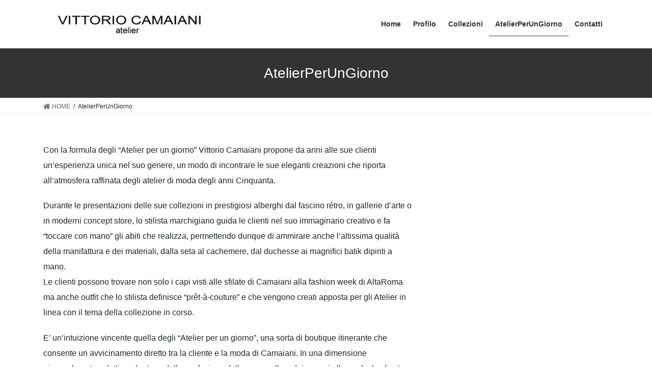

--- FILE ---
content_type: text/html; charset=UTF-8
request_url: http://www.vittoriocamaiani.it/eventi/
body_size: 16613
content:
<!DOCTYPE html>
<html lang="it-IT">
<head>
<meta charset="utf-8">
<meta http-equiv="X-UA-Compatible" content="IE=edge">
<meta name="viewport" content="width=device-width, initial-scale=1">
<title>AtelierPerUnGiorno &#8211; VITTORIO CAMAIANI atelier &#8211; official website</title>
<link rel='dns-prefetch' href='//s.w.org' />
<link rel="alternate" type="application/rss+xml" title="VITTORIO CAMAIANI atelier - official website &raquo; Feed" href="http://www.vittoriocamaiani.it/feed/" />
<link rel="alternate" type="application/rss+xml" title="VITTORIO CAMAIANI atelier - official website &raquo; Feed dei commenti" href="http://www.vittoriocamaiani.it/comments/feed/" />
		<script type="text/javascript">
			window._wpemojiSettings = {"baseUrl":"https:\/\/s.w.org\/images\/core\/emoji\/12.0.0-1\/72x72\/","ext":".png","svgUrl":"https:\/\/s.w.org\/images\/core\/emoji\/12.0.0-1\/svg\/","svgExt":".svg","source":{"concatemoji":"http:\/\/www.vittoriocamaiani.it\/wp-includes\/js\/wp-emoji-release.min.js?ver=5.4.18"}};
			/*! This file is auto-generated */
			!function(e,a,t){var n,r,o,i=a.createElement("canvas"),p=i.getContext&&i.getContext("2d");function s(e,t){var a=String.fromCharCode;p.clearRect(0,0,i.width,i.height),p.fillText(a.apply(this,e),0,0);e=i.toDataURL();return p.clearRect(0,0,i.width,i.height),p.fillText(a.apply(this,t),0,0),e===i.toDataURL()}function c(e){var t=a.createElement("script");t.src=e,t.defer=t.type="text/javascript",a.getElementsByTagName("head")[0].appendChild(t)}for(o=Array("flag","emoji"),t.supports={everything:!0,everythingExceptFlag:!0},r=0;r<o.length;r++)t.supports[o[r]]=function(e){if(!p||!p.fillText)return!1;switch(p.textBaseline="top",p.font="600 32px Arial",e){case"flag":return s([127987,65039,8205,9895,65039],[127987,65039,8203,9895,65039])?!1:!s([55356,56826,55356,56819],[55356,56826,8203,55356,56819])&&!s([55356,57332,56128,56423,56128,56418,56128,56421,56128,56430,56128,56423,56128,56447],[55356,57332,8203,56128,56423,8203,56128,56418,8203,56128,56421,8203,56128,56430,8203,56128,56423,8203,56128,56447]);case"emoji":return!s([55357,56424,55356,57342,8205,55358,56605,8205,55357,56424,55356,57340],[55357,56424,55356,57342,8203,55358,56605,8203,55357,56424,55356,57340])}return!1}(o[r]),t.supports.everything=t.supports.everything&&t.supports[o[r]],"flag"!==o[r]&&(t.supports.everythingExceptFlag=t.supports.everythingExceptFlag&&t.supports[o[r]]);t.supports.everythingExceptFlag=t.supports.everythingExceptFlag&&!t.supports.flag,t.DOMReady=!1,t.readyCallback=function(){t.DOMReady=!0},t.supports.everything||(n=function(){t.readyCallback()},a.addEventListener?(a.addEventListener("DOMContentLoaded",n,!1),e.addEventListener("load",n,!1)):(e.attachEvent("onload",n),a.attachEvent("onreadystatechange",function(){"complete"===a.readyState&&t.readyCallback()})),(n=t.source||{}).concatemoji?c(n.concatemoji):n.wpemoji&&n.twemoji&&(c(n.twemoji),c(n.wpemoji)))}(window,document,window._wpemojiSettings);
		</script>
		<style type="text/css">
img.wp-smiley,
img.emoji {
	display: inline !important;
	border: none !important;
	box-shadow: none !important;
	height: 1em !important;
	width: 1em !important;
	margin: 0 .07em !important;
	vertical-align: -0.1em !important;
	background: none !important;
	padding: 0 !important;
}
</style>
	<link rel='stylesheet' id='wp-block-library-css'  href='http://www.vittoriocamaiani.it/wp-includes/css/dist/block-library/style.min.css?ver=5.4.18' type='text/css' media='all' />
<link rel='stylesheet' id='bootstrap-4-style-css'  href='http://www.vittoriocamaiani.it/wp-content/themes/lightning/library/bootstrap-4/css/bootstrap.min.css?ver=4.3.1' type='text/css' media='all' />
<link rel='stylesheet' id='lightning-design-style-css'  href='http://www.vittoriocamaiani.it/wp-content/themes/lightning/design-skin/origin2/css/style.css?ver=9.8.1' type='text/css' media='all' />
<style id='lightning-design-style-inline-css' type='text/css'>
.tagcloud a:before { font-family: "Font Awesome 5 Free";content: "\f02b";font-weight: bold; }
.media .media-body .media-heading a:hover { color:#333333; }@media (min-width: 768px){.gMenu > li:before,.gMenu > li.menu-item-has-children::after { border-bottom-color:#333333 }.gMenu li li { background-color:#333333 }.gMenu li li a:hover { background-color:#333333; }} /* @media (min-width: 768px) */.page-header { background-color:#333333; }h2,.mainSection-title { border-top-color:#333333; }h3:after,.subSection-title:after { border-bottom-color:#333333; }ul.page-numbers li span.page-numbers.current { background-color:#333333; }.pager li > a { border-color:#333333;color:#333333;}.pager li > a:hover { background-color:#333333;color:#fff;}.siteFooter { border-top-color:#333333; }dt { border-left-color:#333333; }
</style>
<link rel='stylesheet' id='lightning-common-style-css'  href='http://www.vittoriocamaiani.it/wp-content/themes/lightning/assets/css/common.css?ver=9.8.1' type='text/css' media='all' />
<link rel='stylesheet' id='lightning-theme-style-css'  href='http://www.vittoriocamaiani.it/wp-content/themes/lightning/style.css?ver=9.8.1' type='text/css' media='all' />
<link rel='stylesheet' id='vk-font-awesome-css'  href='http://www.vittoriocamaiani.it/wp-content/themes/lightning/inc/font-awesome/package/versions/5/css/all.min.css?ver=5.11.2' type='text/css' media='all' />
<script type='text/javascript' src='http://www.vittoriocamaiani.it/wp-includes/js/jquery/jquery.js?ver=1.12.4-wp'></script>
<script type='text/javascript' src='http://www.vittoriocamaiani.it/wp-includes/js/jquery/jquery-migrate.min.js?ver=1.4.1'></script>
<link rel='https://api.w.org/' href='http://www.vittoriocamaiani.it/wp-json/' />
<link rel="EditURI" type="application/rsd+xml" title="RSD" href="http://www.vittoriocamaiani.it/xmlrpc.php?rsd" />
<link rel="wlwmanifest" type="application/wlwmanifest+xml" href="http://www.vittoriocamaiani.it/wp-includes/wlwmanifest.xml" /> 
<meta name="generator" content="WordPress 5.4.18" />
<link rel="canonical" href="http://www.vittoriocamaiani.it/eventi/" />
<link rel='shortlink' href='http://www.vittoriocamaiani.it/?p=12' />
<link rel="alternate" type="application/json+oembed" href="http://www.vittoriocamaiani.it/wp-json/oembed/1.0/embed?url=http%3A%2F%2Fwww.vittoriocamaiani.it%2Feventi%2F" />
<link rel="alternate" type="text/xml+oembed" href="http://www.vittoriocamaiani.it/wp-json/oembed/1.0/embed?url=http%3A%2F%2Fwww.vittoriocamaiani.it%2Feventi%2F&#038;format=xml" />
<style id="lightning-color-custom-for-plugins" type="text/css">/* ltg theme common */.color_key_bg,.color_key_bg_hover:hover{background-color: #333333;}.color_key_txt,.color_key_txt_hover:hover{color: #333333;}.color_key_border,.color_key_border_hover:hover{border-color: #333333;}.color_key_dark_bg,.color_key_dark_bg_hover:hover{background-color: #333333;}.color_key_dark_txt,.color_key_dark_txt_hover:hover{color: #333333;}.color_key_dark_border,.color_key_dark_border_hover:hover{border-color: #333333;}</style><style id="lightning-common-style-custom" type="text/css">/* ltg common custom */ :root {--color-key:#333333;--color-key-dark:#333333;}.bbp-submit-wrapper .button.submit { background-color:#333333 ; }.bbp-submit-wrapper .button.submit:hover { background-color:#333333 ; }.veu_color_txt_key { color:#333333 ; }.veu_color_bg_key { background-color:#333333 ; }.veu_color_border_key { border-color:#333333 ; }.btn-default { border-color:#333333;color:#333333;}.btn-default:focus,.btn-default:hover { border-color:#333333;background-color: #333333; }.btn-primary { background-color:#333333;border-color:#333333; }.btn-primary:focus,.btn-primary:hover { background-color:#333333;border-color:#333333; }</style><link rel="icon" href="http://www.vittoriocamaiani.it/wp-content/uploads/2017/04/cropped-camaiani_icona-32x32.jpg" sizes="32x32" />
<link rel="icon" href="http://www.vittoriocamaiani.it/wp-content/uploads/2017/04/cropped-camaiani_icona-192x192.jpg" sizes="192x192" />
<link rel="apple-touch-icon" href="http://www.vittoriocamaiani.it/wp-content/uploads/2017/04/cropped-camaiani_icona-180x180.jpg" />
<meta name="msapplication-TileImage" content="http://www.vittoriocamaiani.it/wp-content/uploads/2017/04/cropped-camaiani_icona-270x270.jpg" />

</head>
<body class="page-template-default page page-id-12 sidebar-fix bootstrap4 device-pc fa_v5_css">
<a class="skip-link screen-reader-text" href="#main">Skip to the content</a>
<a class="skip-link screen-reader-text" href="#main">Skip to the Navigation</a>
<header class="siteHeader">
		<div class="container siteHeadContainer">
		<div class="navbar-header">
						<p class="navbar-brand siteHeader_logo">
			<a href="http://www.vittoriocamaiani.it/">
				<span><img src="http://www.vittoriocamaiani.it/wp-content/uploads/2017/04/camaiani_vittorio_logo_orizzontale_atelier.jpg" alt="VITTORIO CAMAIANI atelier - official website" /></span>
			</a>
			</p>
								</div>

		<div id="gMenu_outer" class="gMenu_outer"><nav class="menu-camaiani-container"><ul id="menu-camaiani" class="menu gMenu vk-menu-acc"><li id="menu-item-8" class="menu-item menu-item-type-post_type menu-item-object-page menu-item-home"><a href="http://www.vittoriocamaiani.it/"><strong class="gMenu_name">Home</strong></a></li>
<li id="menu-item-32" class="menu-item menu-item-type-post_type menu-item-object-page"><a href="http://www.vittoriocamaiani.it/profilo/"><strong class="gMenu_name">Profilo</strong></a></li>
<li id="menu-item-18" class="menu-item menu-item-type-post_type menu-item-object-page"><a href="http://www.vittoriocamaiani.it/grucce-collezioni/"><strong class="gMenu_name">Collezioni</strong></a></li>
<li id="menu-item-17" class="menu-item menu-item-type-post_type menu-item-object-page current-menu-item page_item page-item-12 current_page_item"><a href="http://www.vittoriocamaiani.it/eventi/"><strong class="gMenu_name">AtelierPerUnGiorno</strong></a></li>
<li id="menu-item-16" class="menu-item menu-item-type-post_type menu-item-object-page"><a href="http://www.vittoriocamaiani.it/contatti/"><strong class="gMenu_name">Contatti</strong></a></li>
</ul></nav></div>	</div>
	</header>

<div class="section page-header"><div class="container"><div class="row"><div class="col-md-12">
<h1 class="page-header_pageTitle">
AtelierPerUnGiorno</h1>
</div></div></div></div><!-- [ /.page-header ] -->
<!-- [ .breadSection ] -->
<div class="section breadSection">
<div class="container">
<div class="row">
<ol class="breadcrumb" itemtype="http://schema.org/BreadcrumbList"><li id="panHome" itemprop="itemListElement" itemscope itemtype="http://schema.org/ListItem"><a itemprop="item" href="http://www.vittoriocamaiani.it/"><span itemprop="name"><i class="fa fa-home"></i> HOME</span></a></li><li><span>AtelierPerUnGiorno</span></li></ol>
</div>
</div>
</div>
<!-- [ /.breadSection ] -->
<div class="section siteContent">
<div class="container">
<div class="row">
<div class="col mainSection mainSection-col-two baseSection" id="main" role="main">


	<div id="post-12" class="post-12 page type-page status-publish hentry">

		<div class="entry-body">
	<p>Con la formula degli “Atelier per un giorno” Vittorio Camaiani propone da anni alle sue clienti un’esperienza unica nel suo genere, un modo di incontrare le sue eleganti creazioni che riporta all’atmosfera raffinata degli atelier di moda degli anni Cinquanta.</p>
<p>Durante le presentazioni delle sue collezioni in prestigiosi alberghi dal fascino rétro, in gallerie d’arte o in moderni concept store, lo stilista marchigiano guida le clienti nel suo immaginario creativo e fa “toccare con mano” gli abiti che realizza, permettendo dunque di ammirare anche l’altissima qualità della manifattura e dei materiali, dalla seta al cachemere, dal duchesse ai magnifici batik dipinti a mano.<br />
Le clienti possono trovare non solo i capi visti alle sfilate di Camaiani alla fashion week di AltaRoma ma anche outfit che lo stilista definisce “prêt-à-couture” e che vengono creati apposta per gli Atelier in linea con il tema della collezione in corso.</p>
<p>E’ un’intuizione vincente quella degli “Atelier per un giorno”, una sorta di boutique itinerante che consente un avvicinamento diretto tra la cliente e la moda di Camaiani. In una dimensione piacevolmente salottiera, lontana dalla confusione delle passerelle e dei negozi alla moda, la cliente può acquistare i capi avvalendosi della consulenza in diretta dello stilista stesso che “racconta” la collezione e guida le clienti in una scelta personalizzata.</p>
<p>Gli “Atelier per un giorno”, sospesi tra la dimensione degli atelier d’alta moda di un tempo perduto e contemporaneamente modernissima occasione di avvicinarsi ad una moda sofisticata e d’avanguardia, si tengono al momento a Roma, Bologna e Milano.</p>
<p>&nbsp;<br />
<img class="alignnone wp-image-228 size-full" src="http://www.vittoriocamaiani.it/wp-content/uploads/2017/04/atelier_per_un_giorno-3.jpg" alt="" width="700" height="1050" srcset="http://www.vittoriocamaiani.it/wp-content/uploads/2017/04/atelier_per_un_giorno-3.jpg 700w, http://www.vittoriocamaiani.it/wp-content/uploads/2017/04/atelier_per_un_giorno-3-200x300.jpg 200w, http://www.vittoriocamaiani.it/wp-content/uploads/2017/04/atelier_per_un_giorno-3-683x1024.jpg 683w, http://www.vittoriocamaiani.it/wp-content/uploads/2017/04/atelier_per_un_giorno-3-500x750.jpg 500w" sizes="(max-width: 700px) 100vw, 700px" /></p>
	</div>
	
		</div><!-- [ /#post-12 ] -->

	</div><!-- [ /.mainSection ] -->

<div class="col subSection sideSection sideSection-col-two baseSection">
</div><!-- [ /.subSection ] -->


</div><!-- [ /.row ] -->
</div><!-- [ /.container ] -->
</div><!-- [ /.siteContent ] -->


<footer class="section siteFooter">
	<div class="footerMenu">
	   <div class="container">
					</div>
	</div>
	<div class="container sectionBox">
		<div class="row ">
			<div class="col-md-4"><aside class="widget widget_text" id="text-3"><h1 class="widget-title subSection-title">Atelier</h1>			<div class="textwidget"><p>Tel. 0735 780113<br />
mail: vittoriocamaiani@gmail.com</p>
</div>
		</aside></div><div class="col-md-4"><aside class="widget widget_text" id="text-8">			<div class="textwidget">Tutti i contenuti di questa pagina sono distribuiti con licenza <a href="http://creativecommons.org/licenses/by-sa/3.0/" target="_blank" rel="noopener noreferrer">Licenza Creative Commons Attribuzione - Condividi allo stesso modo 3.0 Unported </a></div>
		</aside></div><div class="col-md-4"></div>		</div>
	</div>

	
	<div class="container sectionBox copySection text-center">
			<p>Copyright &copy; VITTORIO CAMAIANI atelier - official website All Rights Reserved.</p><p>Powered by <a href="https://wordpress.org/">WordPress</a> &amp; <a href="https://lightning.nagoya" target="_blank" title="Free WordPress Theme Lightning"> Lightning Theme</a> by Vektor,Inc. technology.</p>	</div>
</footer>
<div id="vk-mobile-nav-menu-btn" class="vk-mobile-nav-menu-btn">MENU</div><div class="vk-mobile-nav" id="vk-mobile-nav"><nav class="global-nav"><ul id="menu-camaiani-1" class="vk-menu-acc  menu"><li id="menu-item-8" class="menu-item menu-item-type-post_type menu-item-object-page menu-item-home menu-item-8"><a href="http://www.vittoriocamaiani.it/">Home</a></li>
<li id="menu-item-32" class="menu-item menu-item-type-post_type menu-item-object-page menu-item-32"><a href="http://www.vittoriocamaiani.it/profilo/">Profilo</a></li>
<li id="menu-item-18" class="menu-item menu-item-type-post_type menu-item-object-page menu-item-18"><a href="http://www.vittoriocamaiani.it/grucce-collezioni/">Collezioni</a></li>
<li id="menu-item-17" class="menu-item menu-item-type-post_type menu-item-object-page current-menu-item page_item page-item-12 current_page_item menu-item-17"><a href="http://www.vittoriocamaiani.it/eventi/" aria-current="page">AtelierPerUnGiorno</a></li>
<li id="menu-item-16" class="menu-item menu-item-type-post_type menu-item-object-page menu-item-16"><a href="http://www.vittoriocamaiani.it/contatti/">Contatti</a></li>
</ul></nav></div><script type='text/javascript'>
/* <![CDATA[ */
var lightningOpt = {"header_scrool":"1"};
/* ]]> */
</script>
<script type='text/javascript' src='http://www.vittoriocamaiani.it/wp-content/themes/lightning/assets/js/lightning.min.js?ver=9.8.1'></script>
<script type='text/javascript' src='http://www.vittoriocamaiani.it/wp-content/themes/lightning/library/bootstrap-4/js/bootstrap.min.js?ver=4.3.1'></script>
<script type='text/javascript' src='http://www.vittoriocamaiani.it/wp-includes/js/wp-embed.min.js?ver=5.4.18'></script>
</body>
</html>


--- FILE ---
content_type: text/css
request_url: http://www.vittoriocamaiani.it/wp-content/themes/lightning/assets/css/common.css?ver=9.8.1
body_size: 17261
content:
.admin-bar .vk-mobile-nav-menu-btn{top:calc(32px + 5px)}.admin-bar .vk-mobile-nav.vk-mobile-nav-open{top:32px}body.device-mobile .vk-mobile-nav-menu-btn{display:block}.vk-mobile-nav-menu-btn{position:fixed;top:5px;left:5px;z-index:2100;overflow:hidden;border:1px solid #333;border-radius:2px;width:34px;height:34px;cursor:pointer;text-indent:-9999px;background-size:24px 24px;-webkit-transition:border-color .5s ease-out;transition:border-color .5s ease-out}.vk-mobile-nav-menu-btn.menu-open{border:1px solid rgba(255,255,255,.8)}.mobile-nav-btn-right .vk-mobile-nav-menu-btn{left:inherit;right:5px}.vk-mobile-nav.vk-mobile-nav-open{top:0}.vk-mobile-nav{position:fixed;top:-2000px;z-index:2000;width:100%;height:100%;display:block;padding:45px 10px;overflow:scroll;-webkit-transition:top .5s ease-out;transition:top .5s ease-out}.vk-mobile-nav .global-nav{margin-bottom:1.5em}.vk-mobile-nav nav ul{padding:0;margin:0}.vk-mobile-nav nav ul li{list-style:none;line-height:1.65}.vk-mobile-nav nav ul li a{padding:.7em .5em;position:relative;display:block;overflow:hidden}.vk-mobile-nav nav ul li a:hover{text-decoration:none}.vk-mobile-nav nav ul li li a{padding-left:1.5em}.vk-mobile-nav nav ul li li li a{padding-left:2.5em}.vk-mobile-nav nav ul li li li li a{padding-left:3.5em}.vk-mobile-nav-widget{margin-bottom:1.5em}.vk-mobile-nav .customize-partial-edit-shortcut button,.vk-mobile-nav .widget .customize-partial-edit-shortcut button{left:0;top:-30px}.vk-menu-acc{position:relative}.vk-menu-acc .menu-parent>li{position:relative;z-index:100}.vk-menu-acc .menu-parent>li a{display:inline-block}.vk-menu-acc li{position:relative;margin-bottom:0}.vk-menu-acc .acc-btn{position:absolute;right:8px;top:8px;width:28px;height:28px;border:1px solid rgba(255,255,255,.8);border-radius:2px;background:url(../../inc/vk-mobile-nav/package/images/vk-menu-acc-icon-open-white.svg) center 50% no-repeat;background-size:28px 28px;cursor:pointer;z-index:1000;-webkit-transition:-webkit-transform .5s ease-out;transition:-webkit-transform .5s ease-out;transition:transform .5s ease-out;transition:transform .5s ease-out,-webkit-transform .5s ease-out}.vk-menu-acc .acc-btn:before{position:relative;top:-5px;left:4px;font-size:16px}.vk-menu-acc .acc-btn-close{background:url(../../inc/vk-mobile-nav/package/images/vk-menu-btn-close.svg) center 50% no-repeat}.vk-menu-acc ul.sub-menu{max-height:0;opacity:0;overflow:hidden;-webkit-transition:all .5s ease-in;transition:all .5s ease-in;position:relative;z-index:1;display:block}.vk-menu-acc ul.sub-menu li a{display:block;overflow:hidden}.vk-menu-acc ul.acc-child-open{-webkit-transition:all .5s ease-in;transition:all .5s ease-in;max-height:1000px;opacity:1}.vk-menu-acc ul.acc-child-close{-webkit-transition:all .5s ease-in;transition:all .5s ease-in;max-height:0;opacity:0}.vk-mobile-nav-menu-btn{border-color:#333;background:url(../../inc/vk-mobile-nav/package/images/vk-menu-btn-black.svg) center 50% no-repeat rgba(255,255,255,.8)}.vk-mobile-nav-menu-btn.menu-open{border-color:#333;background:url(../../inc/vk-mobile-nav/package/images/vk-menu-close-black.svg) center 50% no-repeat rgba(255,255,255,.8)}.vk-mobile-nav{background-color:#fff;border-bottom:1px solid #e5e5e5}.vk-mobile-nav .widget_nav_menu ul.menu{border-top:1px solid #ccc}.vk-mobile-nav nav>ul{border-top:1px solid #ccc}.vk-mobile-nav .widget_nav_menu ul li a,.vk-mobile-nav nav ul li a{color:#333;border-bottom:1px solid #ccc}.vk-menu-acc .acc-btn{border:1px solid #333;background:url(../../inc/vk-mobile-nav/package/images/vk-menu-acc-icon-open-black.svg) center 50% no-repeat}.vk-menu-acc .acc-btn-close{background:url(../../inc/vk-mobile-nav/package/images/vk-menu-close-black.svg) center 50% no-repeat}@media (min-width:992px){body.device-pc .vk-mobile-nav-menu-btn{display:none}body.device-pc .vk-mobile-nav{display:none}}@media screen and (max-width:782px){.admin-bar .vk-mobile-nav-menu-btn{top:calc(46px + 5px)}.admin-bar .vk-mobile-nav.vk-mobile-nav-open{top:46px}}.vk_posts .vk_post-col-xs-3{width:calc(25% - 30px)}.vk_posts .vk_post-col-xs-4{width:calc(33.3% - 30px)}.vk_posts .vk_post-col-xs-6{width:calc(50% - 30px)}.vk_posts .vk_post-col-xs-12{width:calc(100% - 30px)}.vk_posts{margin-left:-15px;margin-right:-15px;display:-webkit-box;display:-ms-flexbox;display:flex;-ms-flex-wrap:wrap;flex-wrap:wrap;clear:both}.vk_post{margin-left:15px;margin-right:15px}.vk_post a:hover{text-decoration:none}.vk_post_imgOuter{position:relative}.vk_post_imgOuter a{display:block;overflow:hidden}.vk_post_imgOuter_singleTermLabel{font-size:10px;padding:.3em .8em;position:absolute;right:0;top:0;z-index:100}.vk_post .vk_post_title{font-size:14px;line-height:1.4;font-weight:700;margin-bottom:0}.vk_post .vk_post_title a{color:#333}.vk_post_title_new{margin-left:.4em;font-size:.8em;white-space:nowrap;color:red}.vk_post .vk_post_excerpt{margin-top:.8em;font-size:12px;line-height:1.6;opacity:.8}.vk_post .vk_post_date{font-size:11px;margin-top:.5em;color:#666}.vk_post .vk_post_btn{font-size:12px;text-decoration:none}.vk_post_imgOuter{position:relative;background-size:cover;background-position:center 50%;border-bottom:1px solid #e5e5e5}.vk_post_imgOuter ::after{content:"";position:absolute;top:0;left:0;height:100%;width:100%;background:rgba(0,0,0,0);-webkit-transition-duration:.3s;transition-duration:.3s}.vk_post_imgOuter a:hover .card-img-overlay::after{background:rgba(0,0,0,.5)}.vk_post_imgOuter a{height:100%}.vk_post_imgOuter_img{position:absolute;left:-9999px}.vk_post:not(.card-horizontal) .vk_post_imgOuter:before{content:"";display:block;padding-top:62%}.vk_post.card-horizontal .vk_post_imgOuter{height:100%;border-bottom:none}.vk_post-btn-display .vk_post_body{position:relative;height:100%}.vk_post-btn-display .vk_post_btnOuter{margin-top:1em;position:absolute;bottom:0}.vk_post-btn-display.media .vk_post_body{padding-bottom:45px}.vk_post-btn-display.media .vk_post_btnOuter{width:100%}.vk_post-btn-display.card .vk_post_body{padding-bottom:65px}.vk_post-btn-display.card .vk_post_btnOuter{width:calc(100% - 2.5rem);bottom:1.25rem}.vk_post-btn-display .card-text:nth-last-child(2){margin-bottom:0}.mainSection .wp-block-column .vk_post-col-lg-12 .vk_post_title,.mainSection .wp-block-column .vk_post-col-md-12 .vk_post_title,.mainSection .wp-block-column .vk_post-col-sm-12 .vk_post_title,.mainSection .wp-block-column .vk_post-col-xl-12 .vk_post_title{font-size:1rem}.mainSection .wp-block-column .vk_post-col-lg-12 .vk_post_excerpt,.mainSection .wp-block-column .vk_post-col-md-12 .vk_post_excerpt,.mainSection .wp-block-column .vk_post-col-sm-12 .vk_post_excerpt,.mainSection .wp-block-column .vk_post-col-xl-12 .vk_post_excerpt{font-size:12px}.vk_post.card{padding:0;margin-bottom:30px;-webkit-box-sizing:border-box;box-sizing:border-box;max-width:100%}.vk_post.card .vk_post_btnOuter{width:calc(100% - 2.5rem)}.card{overflow:hidden;-webkit-box-shadow:none;box-shadow:none}.card-meta{font-size:12px}.card-img-use-bg{position:relative;left:-9999px}.card a{color:inherit}.card-noborder.card{border:none;background:0 0}.card-noborder .vk_post_imgOuter{border:none}.card-noborder .card-body{padding-left:0;padding-right:0}.card-noborder.vk_post-btn-display .card-body{padding-bottom:2.8rem}.card-noborder.vk_post-btn-display .vk_post_btnOuter{width:100%;bottom:0}.card-horizontal-inner{height:100%}.card-horizontal-inner::after{content:"";display:block;clear:both}.card-horizontal-inner-row{height:100%}.card-horizontal-img-right-row{-webkit-box-orient:horizontal;-webkit-box-direction:reverse;-ms-flex-direction:row-reverse;flex-direction:row-reverse}.card-horizontal-reverse .row{-webkit-box-orient:horizontal;-webkit-box-direction:reverse;-ms-flex-direction:row-reverse;flex-direction:row-reverse}.card-horizontal .card-body{height:100%}.card-sm .card-body{padding:1rem 1.2rem}.card-sm .card-title{font-size:.8rem}.card-sm .card-text{font-size:.8rem;line-height:1.4}.card-sm .card-meta{font-size:.7rem;line-height:1.1}.card-post .card-body{padding-bottom:1.5em}.vk_post.media{width:100%;padding:1em 0;margin:0 15px;border-bottom:1px solid #e5e5e5}.media:first-child{border-top:1px solid #e5e5e5}.media-img{border:1px solid #e5e5e5;padding:1px;margin-right:1rem}.vk_post .media-img{width:35%}.vk_post .media-body{width:65%}.media.vk_post-col-xs-6:first-child,.media.vk_post-col-xs-6:nth-child(2){border-top:1px solid #e5e5e5}.media{border-bottom:1px solid #e5e5e5;padding:1rem 0;margin-top:0}.media>div{width:100%}.media .postList_thumbnail{width:160px;margin-bottom:.5em;padding-right:30px;display:block;overflow:hidden;float:left}.media .postList_thumbnail a{position:relative;display:block;overflow:hidden;border:1px solid #e5e5e5}.media .postList_thumbnail img{width:100%;height:auto;border:1px solid #fff}.media .postList_thumbnail .postList_cateLabel{position:absolute;bottom:0;left:0}.media .media-body .media-heading{font-size:20px;line-height:1.4em;margin-top:0;margin-bottom:.4em;font-weight:400;background:0 0;-webkit-box-shadow:none;box-shadow:none;padding:0}.media .media-body .media-heading a{color:#464646}.media .media-body .media-heading a:hover{text-decoration:none}.media p{margin-bottom:0;font-size:14px;line-height:150%}.media .entry-meta_updated{display:none}.media .entry-meta_items_author{display:none}.media a.media-body_excerpt{color:#464646;display:block;overflow:hidden}.vk_posts-layout-postListText{margin-bottom:.8rem}.postListText{padding:.8rem 0 .7rem;border-bottom:1px dotted #ccc;display:block;overflow:hidden;width:100%}.postListText_date{font-size:1rem;white-space:nowrap;font-size:14px;display:block;float:left;min-width:115px;margin-right:1em}.postListText_singleTermLabel{padding:0;display:block;float:left;min-width:150px;margin-right:1em;margin-top:2px}.postListText_singleTermLabel_inner{display:block;overflow:hidden;font-size:12px;white-space:nowrap;padding:0 1rem;line-height:16px;border-radius:2px;text-align:center}.postListText_title{font-size:14px;line-height:1.6;display:block;overflow:hidden;margin:0;padding-top:.2rem}.postListText_title a{color:var(--text-color)}.postListText_title a:hover{text-decoration:underline}@media (min-width:576px){.vk_posts .vk_post-col-sm-3{width:calc(25% - 30px)}.vk_posts .vk_post-col-sm-4{width:calc(33.3% - 30px)}.vk_posts .vk_post-col-sm-6{width:calc(50% - 30px)}.vk_posts .vk_post-col-sm-12{width:calc(100% - 30px)}.mainSection .vk_post-col-sm-12 .vk_post_title{font-size:16px}.mainSection .vk_post-col-sm-12 .vk_post_excerpt{font-size:14px}.mainSection .vk_post-col-sm-12.media{padding:1.5rem 0}.mainSection .vk_post-col-sm-12.media:first-child{border-top:1px solid #e5e5e5}.mainSection .vk_post-col-sm-12.media .media-img{margin-right:1.4rem}.mainSection .postListText.vk_post-col-sm-12 .vk_post_title{font-size:16px;font-weight:400}}@media (min-width:576px) and (max-width:767.98px){.card.vk_post-col-sm-12{margin-bottom:15px}.media.vk_post-col-sm-3:nth-child(2),.media.vk_post-col-sm-3:nth-child(3),.media.vk_post-col-sm-3:nth-child(4),.media.vk_post-col-sm-4:nth-child(2),.media.vk_post-col-sm-4:nth-child(3),.media.vk_post-col-sm-6:nth-child(2){border-top:1px solid #e5e5e5}}@media (min-width:768px){.vk_posts .vk_post-col-md-3{width:calc(25% - 30px)}.vk_posts .vk_post-col-md-4{width:calc(33.3% - 30px)}.vk_posts .vk_post-col-md-6{width:calc(50% - 30px)}.vk_posts .vk_post-col-md-12{width:calc(100% - 30px)}.mainSection .vk_post-col-md-12 .vk_post_title{font-size:18px}.mainSection .vk_post-col-md-12 .vk_post_excerpt{font-size:14px}}@media (min-width:768px) and (max-width:991.98px){.card.vk_post-col-md-12{margin-bottom:15px}.media.vk_post-col-md-3:nth-child(2),.media.vk_post-col-md-3:nth-child(3),.media.vk_post-col-md-3:nth-child(4),.media.vk_post-col-md-4:nth-child(2),.media.vk_post-col-md-4:nth-child(3),.media.vk_post-col-md-6:nth-child(2){border-top:1px solid #e5e5e5}}@media (min-width:992px){.vk_posts .vk_post-col-lg-3{width:calc(25% - 30px)}.vk_posts .vk_post-col-lg-4{width:calc(33.3% - 30px)}.vk_posts .vk_post-col-lg-6{width:calc(50% - 30px)}.vk_posts .vk_post-col-lg-12{width:calc(100% - 30px)}.mainSection .vk_post-col-lg-12 .vk_post_title{font-size:18px}.mainSection .vk_post-col-lg-12 .vk_post_excerpt{font-size:14px}.mainSection .vk_post-col-lg-12.media{padding:1.8rem 0}.mainSection .vk_post-col-lg-12.media .media-img{margin-right:1.8rem}.postListText_title{padding-top:0;clear:none}}@media (min-width:992px) and (max-width:1199.98px){.card.vk_post-col-lg-12{margin-bottom:15px}.media.vk_post-col-lg-3:nth-child(2),.media.vk_post-col-lg-3:nth-child(3),.media.vk_post-col-lg-3:nth-child(4),.media.vk_post-col-lg-4:nth-child(2),.media.vk_post-col-lg-4:nth-child(3),.media.vk_post-col-lg-6:nth-child(2){border-top:1px solid #e5e5e5}}@media (min-width:1200px){.vk_posts .vk_post-col-xl-3{width:calc(25% - 30px)}.vk_posts .vk_post-col-xl-4{width:calc(33.3% - 30px)}.vk_posts .vk_post-col-xl-6{width:calc(50% - 30px)}.vk_posts .vk_post-col-xl-12{width:calc(100% - 30px)}.mainSection .vk_post-col-xl-12 .vk_post_title{font-size:21px}.mainSection .vk_post-col-xl-12 .vk_post_excerpt{font-size:14px}.card.vk_post-col-xl-12{margin-bottom:15px}.media.vk_post-col-xl-3:nth-child(2),.media.vk_post-col-xl-3:nth-child(3),.media.vk_post-col-xl-3:nth-child(4),.media.vk_post-col-xl-4:nth-child(2),.media.vk_post-col-xl-4:nth-child(3),.media.vk_post-col-xl-6:nth-child(2){border-top:1px solid #e5e5e5}}@media (max-width:767px){.media .postList_thumbnail{padding-right:20px}.media .media-body .media-heading{font-size:1.2em;line-height:1.3em;margin-bottom:.5em}}@media (max-width:575.98px){.card.vk_post-col-xs-12{margin-bottom:15px}}@media (max-width:500px){.media .postList_thumbnail{width:100px}}.alignfull{width:100vw;margin-left:calc(50% - 50vw);margin-right:calc(50% - 50vw)}.alignfull.wp-block-image{width:100vw;max-width:100vw}.alignwide{margin-left:calc(25% - 25vw);margin-right:calc(25% - 25vw)}.alignwide.wp-block-image{max-width:100vw}.vk_post .row{margin:0}.wp-block-image{max-width:100%}.wp-block-image .components-resizable-box__container{max-width:100%}.wp-block-image figcaption{text-align:center;font-size:.75rem}.wp-block-table figcaption{margin-top:.4rem;text-align:center;font-size:.75rem}.wp-block-latest-posts{margin:0;padding:0;list-style-type:none}.wp-block-latest-posts.is-grid{margin-left:-8px;margin-right:-8px}.wp-block-latest-posts.is-grid li{margin:0 8px 0 8px;padding:.5rem;border-bottom:none}.wp-block-latest-posts__featured-image{margin-bottom:1em}.wp-block-latest-posts li{margin:0;padding:1rem 0;border-bottom:1px dotted #666}.wp-block-latest-posts li a{color:#464646}.wp-block-latest-posts li time{color:#d44950}:root{--color-key-default:#337ab7;--color-key-dark-default:#2e6da4}.slide-inner img{width:100%}.mainSection>span>.customize-partial-edit-shortcut-button{margin-left:-2em}.subSection .media .media-heading{font-size:14px}.widget_display_search .widget-title.subSection-title,.widget_product_search .widget-title.subSection-title,.widget_search .widget-title.subSection-title{margin-bottom:15px}.widget_display_search form div,.widget_product_search form,.widget_search form div{display:-webkit-box;display:-ms-flexbox;display:flex;-ms-flex-wrap:wrap;flex-wrap:wrap;width:100%;-webkit-box-pack:justify;-ms-flex-pack:justify;justify-content:space-between}.widget_display_search form div input#bbp_search,.widget_display_search form div input#s,.widget_display_search form div input.search-field,.widget_product_search form input#bbp_search,.widget_product_search form input#s,.widget_product_search form input.search-field,.widget_search form div input#bbp_search,.widget_search form div input#s,.widget_search form div input.search-field{width:64%;border:1px solid #ccc;padding:6px 12px;font-size:14px;margin-right:0;margin-bottom:0}.widget_display_search form div button,.widget_display_search form div input#bbp_search_submit,.widget_display_search form div input#searchsubmit,.widget_product_search form button,.widget_product_search form input#bbp_search_submit,.widget_product_search form input#searchsubmit,.widget_search form div button,.widget_search form div input#bbp_search_submit,.widget_search form div input#searchsubmit{width:33%;color:#fff;border:none;padding:6px;font-size:16px}iframe{border:none}.wp-calendar-table{border-top-color:#e5e5e5}.wp-calendar-table caption{caption-side:top;color:inherit}.wp-calendar-table th{font-weight:700}.wp-calendar-table td,.wp-calendar-table th{padding-left:0;padding-right:0;text-align:center;border-bottom-color:#e5e5e5}.wp-calendar-nav{margin:.7em 0 1.5em;display:-webkit-box;display:-ms-flexbox;display:flex;-webkit-box-pack:justify;-ms-flex-pack:justify;justify-content:space-between}.wpdm-download-link{margin-top:5px}.w3eden .media{padding:1em 0}.w3eden .media-body{margin-right:1em;margin-bottom:.5em;-webkit-box-flex:unset;-ms-flex:unset;flex:unset}.w3eden .package-title:after{border:none}@media (max-width:768px){.wp-block-latest-posts li a{font-size:1rem}}@media (max-width:575.98px){.w3eden .media{display:block!important}.w3eden .link-template-default.thumbnail .wpdm-download-link.btn{display:block;margin-top:10px}}@media print{#page_top{display:none!important}.mobile-fix-nav,.vk-mobile-nav,.vk-mobile-nav-menu-btn{display:none}a{text-decoration:none!important}a[href]:after,abbr[title]:after{content:""!important}}